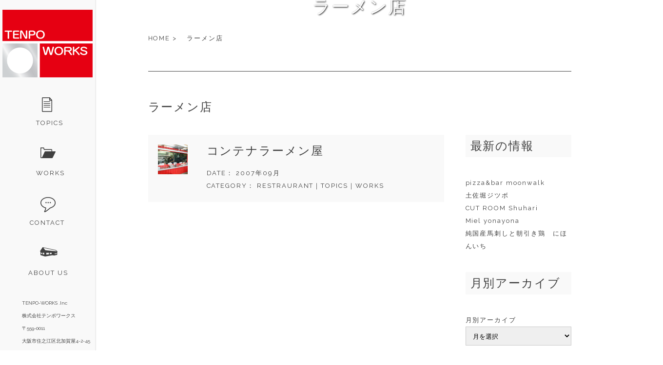

--- FILE ---
content_type: text/html; charset=UTF-8
request_url: http://www.tenpo-works.com/tag/%E3%83%A9%E3%83%BC%E3%83%A1%E3%83%B3%E5%BA%97/
body_size: 7806
content:
<!DOCTYPE html>
<html>
	<head>
		<meta charset="UTF-8">
		
		<link rel="stylesheet" href="http://www.tenpo-works.com/wordpress/wp-content/themes/tenpo_works/css/normalize.css" type="text/css">
		<link rel="stylesheet" href="http://www.tenpo-works.com/wordpress/wp-content/themes/tenpo_works/css/common.css" type="text/css">
				<link rel="stylesheet" href="http://www.tenpo-works.com/wordpress/wp-content/themes/tenpo_works/css/archive.css" type="text/css">
				<script src="https://ajax.googleapis.com/ajax/libs/jquery/1.11.2/jquery.min.js" type="text/javascript"></script>
		<script src="http://maps.google.com/maps/api/js?sensor=true" type="text/javascript"></script>
		<script src="http://www.tenpo-works.com/wordpress/wp-content/themes/tenpo_works/js/common.js" type="text/javascript"></script>
		
		<title>株式会社テンポワークス｜</title>
		<script>
		  (function(i,s,o,g,r,a,m){i['GoogleAnalyticsObject']=r;i[r]=i[r]||function(){
		  (i[r].q=i[r].q||[]).push(arguments)},i[r].l=1*new Date();a=s.createElement(o),
		  m=s.getElementsByTagName(o)[0];a.async=1;a.src=g;m.parentNode.insertBefore(a,m)
		  })(window,document,'script','//www.google-analytics.com/analytics.js','ga');

		  ga('create', 'UA-62116508-1', 'auto');
		  ga('send', 'pageview');

		</script>
		
	<style type="text/css">
		#fancybox-close{right:-15px;top:-15px}
		div#fancybox-content{border-color:#FFFFFF}
		div#fancybox-title{background-color:#FFFFFF}
		div#fancybox-outer{background-color:#FFFFFF}
		div#fancybox-title-inside{color:#333333}
	</style>

	<link rel='dns-prefetch' href='//s.w.org' />
<link rel="alternate" type="application/rss+xml" title="テンポワークス株式会社｜大阪の店舗内装・店舗施工ならお任せください &raquo; ラーメン店 タグのフィード" href="http://www.tenpo-works.com/tag/%e3%83%a9%e3%83%bc%e3%83%a1%e3%83%b3%e5%ba%97/feed/" />
		<script type="text/javascript">
			window._wpemojiSettings = {"baseUrl":"https:\/\/s.w.org\/images\/core\/emoji\/11.2.0\/72x72\/","ext":".png","svgUrl":"https:\/\/s.w.org\/images\/core\/emoji\/11.2.0\/svg\/","svgExt":".svg","source":{"concatemoji":"http:\/\/www.tenpo-works.com\/wordpress\/wp-includes\/js\/wp-emoji-release.min.js?ver=5.1.19"}};
			!function(e,a,t){var n,r,o,i=a.createElement("canvas"),p=i.getContext&&i.getContext("2d");function s(e,t){var a=String.fromCharCode;p.clearRect(0,0,i.width,i.height),p.fillText(a.apply(this,e),0,0);e=i.toDataURL();return p.clearRect(0,0,i.width,i.height),p.fillText(a.apply(this,t),0,0),e===i.toDataURL()}function c(e){var t=a.createElement("script");t.src=e,t.defer=t.type="text/javascript",a.getElementsByTagName("head")[0].appendChild(t)}for(o=Array("flag","emoji"),t.supports={everything:!0,everythingExceptFlag:!0},r=0;r<o.length;r++)t.supports[o[r]]=function(e){if(!p||!p.fillText)return!1;switch(p.textBaseline="top",p.font="600 32px Arial",e){case"flag":return s([55356,56826,55356,56819],[55356,56826,8203,55356,56819])?!1:!s([55356,57332,56128,56423,56128,56418,56128,56421,56128,56430,56128,56423,56128,56447],[55356,57332,8203,56128,56423,8203,56128,56418,8203,56128,56421,8203,56128,56430,8203,56128,56423,8203,56128,56447]);case"emoji":return!s([55358,56760,9792,65039],[55358,56760,8203,9792,65039])}return!1}(o[r]),t.supports.everything=t.supports.everything&&t.supports[o[r]],"flag"!==o[r]&&(t.supports.everythingExceptFlag=t.supports.everythingExceptFlag&&t.supports[o[r]]);t.supports.everythingExceptFlag=t.supports.everythingExceptFlag&&!t.supports.flag,t.DOMReady=!1,t.readyCallback=function(){t.DOMReady=!0},t.supports.everything||(n=function(){t.readyCallback()},a.addEventListener?(a.addEventListener("DOMContentLoaded",n,!1),e.addEventListener("load",n,!1)):(e.attachEvent("onload",n),a.attachEvent("onreadystatechange",function(){"complete"===a.readyState&&t.readyCallback()})),(n=t.source||{}).concatemoji?c(n.concatemoji):n.wpemoji&&n.twemoji&&(c(n.twemoji),c(n.wpemoji)))}(window,document,window._wpemojiSettings);
		</script>
		<style type="text/css">
img.wp-smiley,
img.emoji {
	display: inline !important;
	border: none !important;
	box-shadow: none !important;
	height: 1em !important;
	width: 1em !important;
	margin: 0 .07em !important;
	vertical-align: -0.1em !important;
	background: none !important;
	padding: 0 !important;
}
</style>
	<link rel='stylesheet' id='wp-block-library-css'  href='http://www.tenpo-works.com/wordpress/wp-includes/css/dist/block-library/style.min.css?ver=5.1.19' type='text/css' media='all' />
<link rel='stylesheet' id='contact-form-7-css'  href='http://www.tenpo-works.com/wordpress/wp-content/plugins/contact-form-7/includes/css/styles.css?ver=5.0.3' type='text/css' media='all' />
<link rel='stylesheet' id='fancybox-css'  href='http://www.tenpo-works.com/wordpress/wp-content/plugins/fancybox-for-wordpress/fancybox/fancybox.css?ver=5.1.19' type='text/css' media='all' />
<script type='text/javascript' src='http://www.tenpo-works.com/wordpress/wp-includes/js/jquery/jquery.js?ver=1.12.4'></script>
<script type='text/javascript' src='http://www.tenpo-works.com/wordpress/wp-includes/js/jquery/jquery-migrate.min.js?ver=1.4.1'></script>
<script type='text/javascript' src='http://www.tenpo-works.com/wordpress/wp-content/plugins/fancybox-for-wordpress/fancybox/jquery.fancybox.js?ver=1.3.8'></script>
<link rel='https://api.w.org/' href='http://www.tenpo-works.com/wp-json/' />
<link rel="EditURI" type="application/rsd+xml" title="RSD" href="http://www.tenpo-works.com/wordpress/xmlrpc.php?rsd" />
<link rel="wlwmanifest" type="application/wlwmanifest+xml" href="http://www.tenpo-works.com/wordpress/wp-includes/wlwmanifest.xml" /> 
<meta name="generator" content="WordPress 5.1.19" />

<!-- Fancybox for WordPress -->
<script type="text/javascript">
jQuery(function(){

jQuery.fn.getTitle = function() { // Copy the title of every IMG tag and add it to its parent A so that fancybox can show titles
	var arr = jQuery("a.fancybox");
	jQuery.each(arr, function() {
		var title = jQuery(this).children("img").attr("title");
		jQuery(this).attr('title',title);
	})
}

// Supported file extensions
var thumbnails = jQuery("a:has(img)").not(".nolightbox").filter( function() { return /\.(jpe?g|png|gif|bmp)$/i.test(jQuery(this).attr('href')) });

thumbnails.addClass("fancybox").attr("rel","fancybox").getTitle();
jQuery("a.fancybox").fancybox({
	'cyclic': false,
	'autoScale': true,
	'padding': 10,
	'opacity': true,
	'speedIn': 500,
	'speedOut': 500,
	'changeSpeed': 300,
	'overlayShow': true,
	'overlayOpacity': "0.3",
	'overlayColor': "#666666",
	'titleShow': true,
	'titlePosition': 'inside',
	'enableEscapeButton': true,
	'showCloseButton': true,
	'showNavArrows': true,
	'hideOnOverlayClick': true,
	'hideOnContentClick': false,
	'width': 560,
	'height': 340,
	'transitionIn': "fade",
	'transitionOut': "fade",
	'centerOnScroll': true
});


})
</script>
<!-- END Fancybox for WordPress -->
	</head>

	<body>
		<!-- facebook -->
		<div id="fb-root"></div>
		<script>
			(function(d, s, id) {
				var js, fjs = d.getElementsByTagName(s)[0];
				if (d.getElementById(id)) return;
				js = d.createElement(s); js.id = id;
				js.src = "//connect.facebook.net/ja_JP/sdk.js#xfbml=1&version=v2.0";
				fjs.parentNode.insertBefore(js, fjs);
			}
			(document, 'script', 'facebook-jssdk'));
		</script>
		<!-- End facebook -->
		<header>
			<h1><a href="http://www.tenpo-works.com"><img src="http://www.tenpo-works.com/wordpress/wp-content/themes/tenpo_works/image/h_logo.png" alt="株式会社テンポワークス｜"></a></h1>
			<nav>
				<ul id="gnavi"><li id="menu-item-32" class="topic menu-item menu-item-type-taxonomy menu-item-object-category menu-item-has-children menu-item-32"><a href="http://www.tenpo-works.com/category/topics/">TOPICS</a>
<ul class="sub-menu">
	<li id="menu-item-33" class="menu-item menu-item-type-taxonomy menu-item-object-category menu-item-33"><a href="http://www.tenpo-works.com/category/topics/news/">テンポワークスからのお知らせ<dfn>NEWS</dfn></a></li>
</ul>
</li>
<li id="menu-item-34" class="work menu-item menu-item-type-taxonomy menu-item-object-category menu-item-has-children menu-item-34"><a href="http://www.tenpo-works.com/category/works/">WORKS</a>
<ul class="sub-menu">
	<li id="menu-item-36" class="menu-item menu-item-type-taxonomy menu-item-object-category menu-item-36"><a href="http://www.tenpo-works.com/category/works/restraurant/">飲食店舗実績一覧<dfn>RESTRAURANT</dfn></a></li>
	<li id="menu-item-35" class="menu-item menu-item-type-taxonomy menu-item-object-category menu-item-35"><a href="http://www.tenpo-works.com/category/works/other/">その他店舗実績一覧<dfn>OTHER</dfn></a></li>
</ul>
</li>
<li id="menu-item-30" class="contact menu-item menu-item-type-post_type menu-item-object-page menu-item-30"><a href="http://www.tenpo-works.com/contact/">CONTACT</a></li>
<li id="menu-item-26" class="about menu-item menu-item-type-post_type menu-item-object-page menu-item-has-children menu-item-26"><a href="http://www.tenpo-works.com/about-us/">ABOUT US</a>
<ul class="sub-menu">
	<li id="menu-item-27" class="menu-item menu-item-type-post_type menu-item-object-page menu-item-27"><a href="http://www.tenpo-works.com/about-us/company-outline/">会社概要<dfn>COMPANY OUTLINE</dfn></a></li>
	<li id="menu-item-28" class="menu-item menu-item-type-post_type menu-item-object-page menu-item-28"><a href="http://www.tenpo-works.com/about-us/our-business/">事業紹介<dfn>OUR BUSINESS</dfn></a></li>
	<li id="menu-item-29" class="menu-item menu-item-type-post_type menu-item-object-page menu-item-29"><a href="http://www.tenpo-works.com/about-us/staff/">スタッフ紹介<dfn>STAFF</dfn></a></li>
</ul>
</li>
</ul>			</nav>
			<h2>TENPO-WORKS&nbsp;.Inc<dfn>株式会社テンポワークス</dfn></h2>
			<ul>
				<li>〒559-0011<br>大阪市住之江区北加賀屋4-2-45</li>
				<li>TEL：06-6616-7591</li>
				<li>FAX：06-6616-7592</li>
			</ul>
		</header>
		<main>
			<section id="main-visual">
				<h2>ラーメン店<dfn></dfn></h2>
				<p><img id="visual-photo" src="" alt=""></p>
				<nav>
					<ul id="pankuzu" class="clearFix"><li class="home" itemscope itemtype="http://data-vocabulary.org/Breadcrumb"><a href="http://www.tenpo-works.com" itemprop="url"><span itemprop="title">HOME</span></a> &gt;</li><li>  ラーメン店</li></ul>				</nav>
			</section>
			<section id="archive">
				<h2>ラーメン店<dfn></dfn></h2>
				<div id="article-container">
										<article class="clearFix">
						<div>
							<h3><a href="http://www.tenpo-works.com/works/restraurant/169/">コンテナラーメン屋</a></h3>
							<ul>
								<li>DATE：&nbsp;<span>2007年09月</li>
								<li>CATEGORY：&nbsp;<span><a href="http://www.tenpo-works.com/category/works/restraurant/" rel="category tag">RESTRAURANT</a>｜<a href="http://www.tenpo-works.com/category/topics/" rel="category tag">TOPICS</a>｜<a href="http://www.tenpo-works.com/category/works/" rel="category tag">WORKS</a></li>
							</ul>
						</div>
						<p><a href="http://www.tenpo-works.com/works/restraurant/169/" class="image-link"><img src="http://www.tenpo-works.com/wordpress/wp-content/uploads/2015/01/t20-01b-61x61.jpg" class="attachment-news_thumbnail size-news_thumbnail wp-post-image" alt="" srcset="http://www.tenpo-works.com/wordpress/wp-content/uploads/2015/01/t20-01b-61x61.jpg 61w, http://www.tenpo-works.com/wordpress/wp-content/uploads/2015/01/t20-01b-150x150.jpg 150w, http://www.tenpo-works.com/wordpress/wp-content/uploads/2015/01/t20-01b-200x200.jpg 200w" sizes="(max-width: 61px) 100vw, 61px" /></a></p>
					</article>
									</div>
				<aside id="side">
					<ul>
								<li id="recent-posts-3" class="widget widget_recent_entries">		<h2 class="widgettitle">最新の情報</h2>
		<ul>
											<li>
					<a href="http://www.tenpo-works.com/works/restraurant/1721/">pizza&#038;bar moonwalk</a>
									</li>
											<li>
					<a href="http://www.tenpo-works.com/works/restraurant/1714/">土佐堀ジツボ</a>
									</li>
											<li>
					<a href="http://www.tenpo-works.com/works/other/1708/">CUT ROOM Shuhari</a>
									</li>
											<li>
					<a href="http://www.tenpo-works.com/works/restraurant/1698/">Miel yonayona</a>
									</li>
											<li>
					<a href="http://www.tenpo-works.com/works/restraurant/1683/">純国産馬刺しと朝引き鶏　にほんいち</a>
									</li>
					</ul>
		</li>
<li id="archives-4" class="widget widget_archive"><h2 class="widgettitle">月別アーカイブ</h2>
		<label class="screen-reader-text" for="archives-dropdown-4">月別アーカイブ</label>
		<select id="archives-dropdown-4" name="archive-dropdown" onchange='document.location.href=this.options[this.selectedIndex].value;'>
			
			<option value="">月を選択</option>
				<option value='http://www.tenpo-works.com/date/2024/12/'> 2024年12月 </option>
	<option value='http://www.tenpo-works.com/date/2024/08/'> 2024年8月 </option>
	<option value='http://www.tenpo-works.com/date/2024/05/'> 2024年5月 </option>
	<option value='http://www.tenpo-works.com/date/2024/04/'> 2024年4月 </option>
	<option value='http://www.tenpo-works.com/date/2024/02/'> 2024年2月 </option>
	<option value='http://www.tenpo-works.com/date/2024/01/'> 2024年1月 </option>
	<option value='http://www.tenpo-works.com/date/2023/11/'> 2023年11月 </option>
	<option value='http://www.tenpo-works.com/date/2023/10/'> 2023年10月 </option>
	<option value='http://www.tenpo-works.com/date/2023/09/'> 2023年9月 </option>
	<option value='http://www.tenpo-works.com/date/2023/08/'> 2023年8月 </option>
	<option value='http://www.tenpo-works.com/date/2023/07/'> 2023年7月 </option>
	<option value='http://www.tenpo-works.com/date/2023/05/'> 2023年5月 </option>
	<option value='http://www.tenpo-works.com/date/2023/03/'> 2023年3月 </option>
	<option value='http://www.tenpo-works.com/date/2023/02/'> 2023年2月 </option>
	<option value='http://www.tenpo-works.com/date/2023/01/'> 2023年1月 </option>
	<option value='http://www.tenpo-works.com/date/2022/12/'> 2022年12月 </option>
	<option value='http://www.tenpo-works.com/date/2022/11/'> 2022年11月 </option>
	<option value='http://www.tenpo-works.com/date/2022/10/'> 2022年10月 </option>
	<option value='http://www.tenpo-works.com/date/2022/09/'> 2022年9月 </option>
	<option value='http://www.tenpo-works.com/date/2022/08/'> 2022年8月 </option>
	<option value='http://www.tenpo-works.com/date/2022/07/'> 2022年7月 </option>
	<option value='http://www.tenpo-works.com/date/2022/06/'> 2022年6月 </option>
	<option value='http://www.tenpo-works.com/date/2022/05/'> 2022年5月 </option>
	<option value='http://www.tenpo-works.com/date/2022/04/'> 2022年4月 </option>
	<option value='http://www.tenpo-works.com/date/2022/03/'> 2022年3月 </option>
	<option value='http://www.tenpo-works.com/date/2021/11/'> 2021年11月 </option>
	<option value='http://www.tenpo-works.com/date/2021/10/'> 2021年10月 </option>
	<option value='http://www.tenpo-works.com/date/2021/09/'> 2021年9月 </option>
	<option value='http://www.tenpo-works.com/date/2021/08/'> 2021年8月 </option>
	<option value='http://www.tenpo-works.com/date/2021/07/'> 2021年7月 </option>
	<option value='http://www.tenpo-works.com/date/2021/04/'> 2021年4月 </option>
	<option value='http://www.tenpo-works.com/date/2021/02/'> 2021年2月 </option>
	<option value='http://www.tenpo-works.com/date/2020/11/'> 2020年11月 </option>
	<option value='http://www.tenpo-works.com/date/2020/10/'> 2020年10月 </option>
	<option value='http://www.tenpo-works.com/date/2020/07/'> 2020年7月 </option>
	<option value='http://www.tenpo-works.com/date/2020/05/'> 2020年5月 </option>
	<option value='http://www.tenpo-works.com/date/2020/02/'> 2020年2月 </option>
	<option value='http://www.tenpo-works.com/date/2019/12/'> 2019年12月 </option>
	<option value='http://www.tenpo-works.com/date/2019/11/'> 2019年11月 </option>
	<option value='http://www.tenpo-works.com/date/2019/09/'> 2019年9月 </option>
	<option value='http://www.tenpo-works.com/date/2019/08/'> 2019年8月 </option>
	<option value='http://www.tenpo-works.com/date/2019/07/'> 2019年7月 </option>
	<option value='http://www.tenpo-works.com/date/2019/06/'> 2019年6月 </option>
	<option value='http://www.tenpo-works.com/date/2019/05/'> 2019年5月 </option>
	<option value='http://www.tenpo-works.com/date/2019/04/'> 2019年4月 </option>
	<option value='http://www.tenpo-works.com/date/2019/03/'> 2019年3月 </option>
	<option value='http://www.tenpo-works.com/date/2019/02/'> 2019年2月 </option>
	<option value='http://www.tenpo-works.com/date/2019/01/'> 2019年1月 </option>
	<option value='http://www.tenpo-works.com/date/2018/12/'> 2018年12月 </option>
	<option value='http://www.tenpo-works.com/date/2018/11/'> 2018年11月 </option>
	<option value='http://www.tenpo-works.com/date/2018/09/'> 2018年9月 </option>
	<option value='http://www.tenpo-works.com/date/2018/08/'> 2018年8月 </option>
	<option value='http://www.tenpo-works.com/date/2018/07/'> 2018年7月 </option>
	<option value='http://www.tenpo-works.com/date/2018/06/'> 2018年6月 </option>
	<option value='http://www.tenpo-works.com/date/2018/05/'> 2018年5月 </option>
	<option value='http://www.tenpo-works.com/date/2018/04/'> 2018年4月 </option>
	<option value='http://www.tenpo-works.com/date/2018/03/'> 2018年3月 </option>
	<option value='http://www.tenpo-works.com/date/2018/02/'> 2018年2月 </option>
	<option value='http://www.tenpo-works.com/date/2017/12/'> 2017年12月 </option>
	<option value='http://www.tenpo-works.com/date/2017/11/'> 2017年11月 </option>
	<option value='http://www.tenpo-works.com/date/2017/10/'> 2017年10月 </option>
	<option value='http://www.tenpo-works.com/date/2017/09/'> 2017年9月 </option>
	<option value='http://www.tenpo-works.com/date/2017/07/'> 2017年7月 </option>
	<option value='http://www.tenpo-works.com/date/2017/05/'> 2017年5月 </option>
	<option value='http://www.tenpo-works.com/date/2017/04/'> 2017年4月 </option>
	<option value='http://www.tenpo-works.com/date/2017/03/'> 2017年3月 </option>
	<option value='http://www.tenpo-works.com/date/2017/02/'> 2017年2月 </option>
	<option value='http://www.tenpo-works.com/date/2017/01/'> 2017年1月 </option>
	<option value='http://www.tenpo-works.com/date/2016/12/'> 2016年12月 </option>
	<option value='http://www.tenpo-works.com/date/2016/11/'> 2016年11月 </option>
	<option value='http://www.tenpo-works.com/date/2016/10/'> 2016年10月 </option>
	<option value='http://www.tenpo-works.com/date/2016/09/'> 2016年9月 </option>
	<option value='http://www.tenpo-works.com/date/2016/08/'> 2016年8月 </option>
	<option value='http://www.tenpo-works.com/date/2016/07/'> 2016年7月 </option>
	<option value='http://www.tenpo-works.com/date/2016/06/'> 2016年6月 </option>
	<option value='http://www.tenpo-works.com/date/2016/05/'> 2016年5月 </option>
	<option value='http://www.tenpo-works.com/date/2016/04/'> 2016年4月 </option>
	<option value='http://www.tenpo-works.com/date/2016/03/'> 2016年3月 </option>
	<option value='http://www.tenpo-works.com/date/2016/02/'> 2016年2月 </option>
	<option value='http://www.tenpo-works.com/date/2016/01/'> 2016年1月 </option>
	<option value='http://www.tenpo-works.com/date/2015/12/'> 2015年12月 </option>
	<option value='http://www.tenpo-works.com/date/2015/11/'> 2015年11月 </option>
	<option value='http://www.tenpo-works.com/date/2015/10/'> 2015年10月 </option>
	<option value='http://www.tenpo-works.com/date/2015/09/'> 2015年9月 </option>
	<option value='http://www.tenpo-works.com/date/2015/07/'> 2015年7月 </option>
	<option value='http://www.tenpo-works.com/date/2015/06/'> 2015年6月 </option>
	<option value='http://www.tenpo-works.com/date/2015/05/'> 2015年5月 </option>
	<option value='http://www.tenpo-works.com/date/2015/04/'> 2015年4月 </option>
	<option value='http://www.tenpo-works.com/date/2014/07/'> 2014年7月 </option>
	<option value='http://www.tenpo-works.com/date/2014/05/'> 2014年5月 </option>
	<option value='http://www.tenpo-works.com/date/2014/04/'> 2014年4月 </option>
	<option value='http://www.tenpo-works.com/date/2014/03/'> 2014年3月 </option>
	<option value='http://www.tenpo-works.com/date/2014/02/'> 2014年2月 </option>
	<option value='http://www.tenpo-works.com/date/2014/01/'> 2014年1月 </option>
	<option value='http://www.tenpo-works.com/date/2013/12/'> 2013年12月 </option>
	<option value='http://www.tenpo-works.com/date/2013/11/'> 2013年11月 </option>
	<option value='http://www.tenpo-works.com/date/2013/09/'> 2013年9月 </option>
	<option value='http://www.tenpo-works.com/date/2013/08/'> 2013年8月 </option>
	<option value='http://www.tenpo-works.com/date/2013/06/'> 2013年6月 </option>
	<option value='http://www.tenpo-works.com/date/2013/05/'> 2013年5月 </option>
	<option value='http://www.tenpo-works.com/date/2013/03/'> 2013年3月 </option>
	<option value='http://www.tenpo-works.com/date/2013/02/'> 2013年2月 </option>
	<option value='http://www.tenpo-works.com/date/2013/01/'> 2013年1月 </option>
	<option value='http://www.tenpo-works.com/date/2012/08/'> 2012年8月 </option>
	<option value='http://www.tenpo-works.com/date/2012/04/'> 2012年4月 </option>
	<option value='http://www.tenpo-works.com/date/2011/12/'> 2011年12月 </option>
	<option value='http://www.tenpo-works.com/date/2011/11/'> 2011年11月 </option>
	<option value='http://www.tenpo-works.com/date/2011/08/'> 2011年8月 </option>
	<option value='http://www.tenpo-works.com/date/2011/06/'> 2011年6月 </option>
	<option value='http://www.tenpo-works.com/date/2011/02/'> 2011年2月 </option>
	<option value='http://www.tenpo-works.com/date/2010/11/'> 2010年11月 </option>
	<option value='http://www.tenpo-works.com/date/2009/11/'> 2009年11月 </option>
	<option value='http://www.tenpo-works.com/date/2009/08/'> 2009年8月 </option>
	<option value='http://www.tenpo-works.com/date/2008/08/'> 2008年8月 </option>
	<option value='http://www.tenpo-works.com/date/2008/06/'> 2008年6月 </option>
	<option value='http://www.tenpo-works.com/date/2007/10/'> 2007年10月 </option>
	<option value='http://www.tenpo-works.com/date/2007/09/'> 2007年9月 </option>
	<option value='http://www.tenpo-works.com/date/2004/12/'> 2004年12月 </option>
	<option value='http://www.tenpo-works.com/date/2003/10/'> 2003年10月 </option>

		</select>
		</li>
<li id="categories-3" class="widget widget_categories"><h2 class="widgettitle">カテゴリー</h2>
		<ul>
				<li class="cat-item cat-item-45"><a href="http://www.tenpo-works.com/category/bar/" >BAR</a>
</li>
	<li class="cat-item cat-item-4"><a href="http://www.tenpo-works.com/category/works/other/" >OTHER</a>
</li>
	<li class="cat-item cat-item-3"><a href="http://www.tenpo-works.com/category/works/restraurant/" >RESTRAURANT</a>
</li>
	<li class="cat-item cat-item-7"><a href="http://www.tenpo-works.com/category/topics/" >TOPICS</a>
</li>
	<li class="cat-item cat-item-8"><a href="http://www.tenpo-works.com/category/works/" >WORKS</a>
</li>
	<li class="cat-item cat-item-54"><a href="http://www.tenpo-works.com/category/%e5%b1%85%e9%85%92%e5%b1%8b/" >居酒屋</a>
</li>
	<li class="cat-item cat-item-52"><a href="http://www.tenpo-works.com/category/%e6%96%b0%e4%b8%ad%e5%9b%bd%e6%96%99%e7%90%86/" >新中国料理</a>
</li>
	<li class="cat-item cat-item-1"><a href="http://www.tenpo-works.com/category/%e6%9c%aa%e5%88%86%e9%a1%9e/" >未分類</a>
</li>
	<li class="cat-item cat-item-55"><a href="http://www.tenpo-works.com/category/%e9%b6%8f%e6%96%99%e7%90%86/" >鶏料理</a>
</li>
		</ul>
			</li>
<li id="tag_cloud-2" class="widget widget_tag_cloud"><h2 class="widgettitle">タグクラウド</h2>
<div class="tagcloud"><a href="http://www.tenpo-works.com/tag/bar/" class="tag-cloud-link tag-link-16 tag-link-position-1" style="font-size: 15.6282051282pt;" aria-label="BAR (13個の項目)">BAR</a>
<a href="http://www.tenpo-works.com/tag/%e3%81%86%e3%81%a9%e3%82%93%e5%ba%97/" class="tag-cloud-link tag-link-21 tag-link-position-2" style="font-size: 8pt;" aria-label="うどん店 (1個の項目)">うどん店</a>
<a href="http://www.tenpo-works.com/tag/%e3%81%a8%e3%82%93%e3%81%8b%e3%81%a4%e5%ba%97/" class="tag-cloud-link tag-link-39 tag-link-position-3" style="font-size: 8pt;" aria-label="とんかつ店 (1個の項目)">とんかつ店</a>
<a href="http://www.tenpo-works.com/tag/%e3%82%a4%e3%82%bf%e3%83%aa%e3%82%a2%e6%96%99%e7%90%86/" class="tag-cloud-link tag-link-23 tag-link-position-4" style="font-size: 12.3076923077pt;" aria-label="イタリア料理 (5個の項目)">イタリア料理</a>
<a href="http://www.tenpo-works.com/tag/%e3%82%ab%e3%83%95%e3%82%a7/" class="tag-cloud-link tag-link-18 tag-link-position-5" style="font-size: 12.9358974359pt;" aria-label="カフェ (6個の項目)">カフェ</a>
<a href="http://www.tenpo-works.com/tag/%e3%82%ab%e3%83%a9%e3%82%aa%e3%82%b1%e5%ba%97/" class="tag-cloud-link tag-link-17 tag-link-position-6" style="font-size: 9.61538461538pt;" aria-label="カラオケ店 (2個の項目)">カラオケ店</a>
<a href="http://www.tenpo-works.com/tag/%e3%82%ab%e3%83%ac%e3%83%bc%e5%ba%97/" class="tag-cloud-link tag-link-31 tag-link-position-7" style="font-size: 9.61538461538pt;" aria-label="カレー店 (2個の項目)">カレー店</a>
<a href="http://www.tenpo-works.com/tag/%e3%82%af%e3%83%aa%e3%83%8b%e3%83%83%e3%82%af/" class="tag-cloud-link tag-link-48 tag-link-position-8" style="font-size: 9.61538461538pt;" aria-label="クリニック (2個の項目)">クリニック</a>
<a href="http://www.tenpo-works.com/tag/%e3%82%b5%e3%83%ad%e3%83%b3/" class="tag-cloud-link tag-link-20 tag-link-position-9" style="font-size: 8pt;" aria-label="サロン (1個の項目)">サロン</a>
<a href="http://www.tenpo-works.com/tag/%e3%82%b9%e3%82%a4%e3%83%bc%e3%83%84/" class="tag-cloud-link tag-link-30 tag-link-position-10" style="font-size: 10.6923076923pt;" aria-label="スイーツ (3個の項目)">スイーツ</a>
<a href="http://www.tenpo-works.com/tag/%e3%83%90%e3%83%ab/" class="tag-cloud-link tag-link-28 tag-link-position-11" style="font-size: 12.3076923077pt;" aria-label="バル (5個の項目)">バル</a>
<a href="http://www.tenpo-works.com/tag/%e3%83%93%e3%82%b9%e3%83%88%e3%83%ad/" class="tag-cloud-link tag-link-42 tag-link-position-12" style="font-size: 9.61538461538pt;" aria-label="ビストロ (2個の項目)">ビストロ</a>
<a href="http://www.tenpo-works.com/tag/%e3%83%95%e3%83%a9%e3%83%b3%e3%82%b9%e6%96%99%e7%90%86/" class="tag-cloud-link tag-link-44 tag-link-position-13" style="font-size: 8pt;" aria-label="フランス料理 (1個の項目)">フランス料理</a>
<a href="http://www.tenpo-works.com/tag/%e3%83%96%e3%83%a9%e3%83%b3%e3%83%89%e5%93%81%e8%b2%a9%e5%a3%b2/" class="tag-cloud-link tag-link-33 tag-link-position-14" style="font-size: 8pt;" aria-label="ブランド品販売 (1個の項目)">ブランド品販売</a>
<a href="http://www.tenpo-works.com/tag/%e3%83%9c%e3%83%ab%e3%83%80%e3%83%aa%e3%83%b3%e3%82%b0%e3%82%b8%e3%83%a0/" class="tag-cloud-link tag-link-41 tag-link-position-15" style="font-size: 8pt;" aria-label="ボルダリングジム (1個の項目)">ボルダリングジム</a>
<a href="http://www.tenpo-works.com/tag/%e3%83%a9%e3%83%bc%e3%83%a1%e3%83%b3%e5%ba%97/" class="tag-cloud-link tag-link-36 tag-link-position-16" style="font-size: 8pt;" aria-label="ラーメン店 (1個の項目)">ラーメン店</a>
<a href="http://www.tenpo-works.com/tag/%e3%83%aa%e3%83%a9%e3%82%af%e3%82%bc%e3%83%bc%e3%82%b7%e3%83%a7%e3%83%b3/" class="tag-cloud-link tag-link-19 tag-link-position-17" style="font-size: 10.6923076923pt;" aria-label="リラクゼーション (3個の項目)">リラクゼーション</a>
<a href="http://www.tenpo-works.com/tag/%e4%b8%ad%e5%9b%bd%e6%96%99%e7%90%86/" class="tag-cloud-link tag-link-43 tag-link-position-18" style="font-size: 8pt;" aria-label="中国料理 (1個の項目)">中国料理</a>
<a href="http://www.tenpo-works.com/tag/%e4%b8%ad%e8%8f%af%e6%96%99%e7%90%86/" class="tag-cloud-link tag-link-25 tag-link-position-19" style="font-size: 9.61538461538pt;" aria-label="中華料理 (2個の項目)">中華料理</a>
<a href="http://www.tenpo-works.com/tag/%e4%b8%b2%e3%82%ab%e3%83%84/" class="tag-cloud-link tag-link-40 tag-link-position-20" style="font-size: 8pt;" aria-label="串カツ (1個の項目)">串カツ</a>
<a href="http://www.tenpo-works.com/tag/%e4%b8%b2%e7%84%bc%e3%81%8d/" class="tag-cloud-link tag-link-34 tag-link-position-21" style="font-size: 8pt;" aria-label="串焼き (1個の項目)">串焼き</a>
<a href="http://www.tenpo-works.com/tag/%e4%bf%9d%e8%82%b2%e5%9c%92/" class="tag-cloud-link tag-link-50 tag-link-position-22" style="font-size: 8pt;" aria-label="保育園 (1個の項目)">保育園</a>
<a href="http://www.tenpo-works.com/tag/%e5%86%85%e8%a3%85%e5%b7%a5%e4%ba%8b/" class="tag-cloud-link tag-link-13 tag-link-position-23" style="font-size: 21.1025641026pt;" aria-label="内装工事 (56個の項目)">内装工事</a>
<a href="http://www.tenpo-works.com/tag/%e5%92%8c%e9%a3%9f/" class="tag-cloud-link tag-link-22 tag-link-position-24" style="font-size: 8pt;" aria-label="和食 (1個の項目)">和食</a>
<a href="http://www.tenpo-works.com/tag/%e5%a4%96%e8%a6%b3%e5%b7%a5%e4%ba%8b/" class="tag-cloud-link tag-link-14 tag-link-position-25" style="font-size: 20.0256410256pt;" aria-label="外観工事 (43個の項目)">外観工事</a>
<a href="http://www.tenpo-works.com/tag/%e5%ae%ae%e5%b4%8e%e5%9c%b0%e9%b6%8f/" class="tag-cloud-link tag-link-24 tag-link-position-26" style="font-size: 8pt;" aria-label="宮崎地鶏 (1個の項目)">宮崎地鶏</a>
<a href="http://www.tenpo-works.com/tag/%e5%ae%bf%e6%b3%8a%e6%96%bd%e8%a8%ad/" class="tag-cloud-link tag-link-35 tag-link-position-27" style="font-size: 8pt;" aria-label="宿泊施設 (1個の項目)">宿泊施設</a>
<a href="http://www.tenpo-works.com/tag/%e5%b1%85%e9%85%92%e5%b1%8b/" class="tag-cloud-link tag-link-12 tag-link-position-28" style="font-size: 18.858974359pt;" aria-label="居酒屋 (31個の項目)">居酒屋</a>
<a href="http://www.tenpo-works.com/tag/%e5%b9%bc%e7%a8%9a%e5%9c%92/" class="tag-cloud-link tag-link-49 tag-link-position-29" style="font-size: 8pt;" aria-label="幼稚園 (1個の項目)">幼稚園</a>
<a href="http://www.tenpo-works.com/tag/%e6%97%a5%e6%9c%ac%e9%85%92/" class="tag-cloud-link tag-link-47 tag-link-position-30" style="font-size: 8pt;" aria-label="日本酒 (1個の項目)">日本酒</a>
<a href="http://www.tenpo-works.com/tag/%e7%82%89%e3%81%b0%e3%81%9f/" class="tag-cloud-link tag-link-37 tag-link-position-31" style="font-size: 8pt;" aria-label="炉ばた (1個の項目)">炉ばた</a>
<a href="http://www.tenpo-works.com/tag/%e7%82%b9%e5%bf%83/" class="tag-cloud-link tag-link-46 tag-link-position-32" style="font-size: 8pt;" aria-label="点心 (1個の項目)">点心</a>
<a href="http://www.tenpo-works.com/tag/%e7%84%bc%e3%81%8d%e9%b3%a5/" class="tag-cloud-link tag-link-26 tag-link-position-33" style="font-size: 13.8333333333pt;" aria-label="焼き鳥 (8個の項目)">焼き鳥</a>
<a href="http://www.tenpo-works.com/tag/%e7%84%bc%e8%82%89%e5%ba%97/" class="tag-cloud-link tag-link-32 tag-link-position-34" style="font-size: 12.3076923077pt;" aria-label="焼肉店 (5個の項目)">焼肉店</a>
<a href="http://www.tenpo-works.com/tag/%e7%be%8e%e5%ae%b9%e5%ae%a4/" class="tag-cloud-link tag-link-29 tag-link-position-35" style="font-size: 8pt;" aria-label="美容室 (1個の項目)">美容室</a>
<a href="http://www.tenpo-works.com/tag/%e9%9b%91%e8%b2%a8%e5%ba%97/" class="tag-cloud-link tag-link-27 tag-link-position-36" style="font-size: 8pt;" aria-label="雑貨店 (1個の項目)">雑貨店</a>
<a href="http://www.tenpo-works.com/tag/%e9%a3%b2%e9%a3%9f%e5%ba%97/" class="tag-cloud-link tag-link-15 tag-link-position-37" style="font-size: 22pt;" aria-label="飲食店 (71個の項目)">飲食店</a>
<a href="http://www.tenpo-works.com/tag/%e9%a4%83%e5%ad%90/" class="tag-cloud-link tag-link-51 tag-link-position-38" style="font-size: 8pt;" aria-label="餃子 (1個の項目)">餃子</a></div>
</li>
					</ul>
				</aside>
				<aside>
					<div class="pager">
											</div>
				</aside>
			</section>
		</main>
		<footer class="clearFix">
			<section id="footer">
				<div id="company-info">
					<h2><a href="http://www.tenpo-works.com"><img src="http://www.tenpo-works.com/wordpress/wp-content/themes/tenpo_works/image/f_logo_off.png" alt="株式会社テンポワークス"></a></h2>
					<ul>
						<li>株式会社テンポワークス</li>
						<li>〒559-0011&nbsp;大阪市住之江区北加賀屋4-2-45</li>
						<li>TEL：06-6616-7591</li>
						<li>FAX：06-6616-7592</li>
					</ul>
					<ul class="sns-link">
						<li><a href="http://www.tenpo-works.com/about-us/company-outline/#gmap"><img src="http://www.tenpo-works.com/wordpress/wp-content/themes/tenpo_works/image/f_accsess_icon_off.png" alt="株式会社テンポワークスtwitterページ"></a></li>
					</ul>
				</div>
				<nav>
					<ul class="clearFix"><li id="menu-item-192" class="home menu-item menu-item-type-custom menu-item-object-custom menu-item-home menu-item-192"><a href="http://www.tenpo-works.com/">HOME</a></li>
<li id="menu-item-188" class="menu-item menu-item-type-taxonomy menu-item-object-category menu-item-188"><a href="http://www.tenpo-works.com/category/topics/">TOPICS</a></li>
<li id="menu-item-189" class="menu-item menu-item-type-taxonomy menu-item-object-category menu-item-189"><a href="http://www.tenpo-works.com/category/works/">WORKS</a></li>
<li id="menu-item-191" class="menu-item menu-item-type-post_type menu-item-object-page menu-item-191"><a href="http://www.tenpo-works.com/contact/">CONTACT</a></li>
<li id="menu-item-190" class="menu-item menu-item-type-post_type menu-item-object-page menu-item-190"><a href="http://www.tenpo-works.com/about-us/">ABOUT US</a></li>
</ul>					<ul class="clearFix"><li id="menu-item-40" class="menu-item menu-item-type-post_type menu-item-object-page menu-item-40"><a href="http://www.tenpo-works.com/privacy-policy-2/">PRIVACY POLICY</a></li>
<li id="menu-item-37" class="menu-item menu-item-type-post_type menu-item-object-page menu-item-37"><a href="http://www.tenpo-works.com/privacy-policy/">SITE MAP</a></li>
</ul>				</nav>
				<p>&copy;&nbsp;2015&nbsp;<a href="*">TENPO-WORKS&nbsp;.Inc</a>&nbsp;All&nbsp;Rights&nbsp;Reserved.</p>
			</section>
		</footer>
		<script type='text/javascript'>
/* <![CDATA[ */
var wpcf7 = {"apiSettings":{"root":"http:\/\/www.tenpo-works.com\/wp-json\/contact-form-7\/v1","namespace":"contact-form-7\/v1"},"recaptcha":{"messages":{"empty":"\u3042\u306a\u305f\u304c\u30ed\u30dc\u30c3\u30c8\u3067\u306f\u306a\u3044\u3053\u3068\u3092\u8a3c\u660e\u3057\u3066\u304f\u3060\u3055\u3044\u3002"}}};
/* ]]> */
</script>
<script type='text/javascript' src='http://www.tenpo-works.com/wordpress/wp-content/plugins/contact-form-7/includes/js/scripts.js?ver=5.0.3'></script>
<script type='text/javascript' src='http://www.tenpo-works.com/wordpress/wp-includes/js/wp-embed.min.js?ver=5.1.19'></script>
	</body>
</html>


--- FILE ---
content_type: text/css
request_url: http://www.tenpo-works.com/wordpress/wp-content/themes/tenpo_works/css/common.css
body_size: 1848
content:
@charset "UTF-8";

/* common setting
*****************************************/

/* web fonts */
@import url(http://fonts.googleapis.com/css?family=Raleway);

/*reset*/
html {
	font-size: 62.5%; /* 10px */
}

body,h1,h2,h3,ul,dl,dd,p {
	margin: 0;
}

h1,h2,h3,h4,h5,h6 {
	font-weight: normal;
}

ul {
	padding: 0;
}

a {
	color: inherit;
	text-decoration: none;
}
dfn {
	font-style: normal;
	display: block;
}
li {
	list-style: none;
}

/* clearFix */
.clearFix:after {
	content: '.';
	display: block;
	height: 0;
	font-size: 0;
	visibility: hidden;
	clear: both;
}

body {
	font-family: Raleway,'Hiragino Kaku Gothic ProN', Meiryo, sans-serif;
	font-size: 1.3rem;
	line-height: 2em;
	letter-spacing: 0.15em;
	color: #404040;
}

/* link */
a:hover {
	color: #ff3d3d;
}

.image-link {
	background: #000000;
	display: block;
}

.image-link img:hover {
	opacity: 0.6;
	display: block;
}

	.image-link {
		line-height: 0;
	}

/* navi */
header {
	width: 150px;
	height: 100%;
	padding: 200px 0 20px 45px;
	background: #f9f9f9;
	box-shadow: 1px 0 1px 1px rgba(213,213,213,0.4);
	position: fixed; /* スタック文脈を形成 *//**/
	-webkit-transform: translateZ(0);
	z-index: 1;
}

	header h1{
		position: absolute; 
		top: 20px;
		left: 5px;
	}

	header li dfn {
		display: block;
		font-style: normal;
	}
	
	header li a {
		display: block;
	}
	
	header nav {
		background: #f9f9f9;
	}
	
	nav > ul > li {
		height: 80px;
	}
	
	
	/* gnavi */
	
	#gnavi > li {
		margin-bottom: 15%;
	}
	
	#gnavi > li > a{
		padding-top: 40px;
		display: block;
	}
	
	/* gnavi icon */
	.topic {
		background: url('../image/h_navi_topic.png') no-repeat 32% 0;
		text-indent: 2.25em;
	}
	.topic:hover {
		background: url('../image/h_navi_topic_o.png') no-repeat 32% 0;
	}
	
	
	.work {
		background: url('../image/h_navi_work.png') no-repeat 32% 0;
		text-indent: 2.25em;
	}
	.work:hover {
		background: url('../image/h_navi_work_o.png') no-repeat 32% 0;
	}
	
	.contact {
		background: url('../image/h_navi_contact.png') no-repeat 32% 0;
		text-indent: 1.25em;
	}
	.contact:hover {
		background: url('../image/h_navi_contact_o.png') no-repeat 32% 0;
	}
	
	.about {
		background: url('../image/h_navi_about.png') no-repeat 32% 0;
		text-indent: 1em;
	}
	.about:hover {
		background: url('../image/h_navi_about_o.png') no-repeat 32% 0;
	}


	.menu-item-has-children {
		position: relative;
	}
	
	/* sub-menu */
	.sub-menu {
		padding: 20px 20px 0;
		background: rgba(64,64,64,0.5);
		position: absolute;
		left: 150px;
		top: 0;
		color: #ffffff;
		display: none;
	}
	
		.sub-menu li{
			width: 12em;
			margin: 0 0 20px;
			word-wrap:break-word;
			text-indent: 0;
		}
		.sub-menu li dfn{
			font-size: 1rem;
			display: block;
		}
		
	/* .sns-link */
	.sns-link {
		margin: 0 45px 0 0;
		border-top: 1px dotted #dedede;
	}
	
		.sns-link li{
			margin: 15px;
			float: left;
		}
		
		.sns-link li:first-child{
			margin-right: 0px;
		}
		
	/* company info */
	header h2,
	header > ul {
		font-size: 1rem;
		letter-spacing: 0;
	}
	
	header h2 dfn{
		display: block;
	}
	
/* main */

main {
	width: calc(100% - 195px);
	margin-left:195px;
	display: block;
	position: relative;
	z-index: 0;
}

/* main visual */
#main-visual {
	position: relative;
	z-index: -2
}

	#main-visual h2 {
		position: absolute;
		font-size: 3.6rem;
		line-height: 2em;
		text-align: center;
		color: #ffffff;
		text-shadow: 1px 1px 3px #000;
		z-index: 1;
	}
	
	#main-visual h2 dfn{
		font-size: 2.4rem;
	}
	
	#main-visual h2 + p {
		max-height: 900px;
		overflow: hidden;
	}

/* visual-photo */
#visual-photo {
	width: 100%;
	height: auto;
}

/* pankuzu */
#pankuzu {
	width: 80%;
	margin: 40px auto 60px;
	border-bottom: 1px solid;
}

	#pankuzu li{
		margin-right: 20px;
		float: left;
	}
	
	#pankuzu li:first-child:hover{
		color: red;
	}
	
/* linkbox */
.linkbox-outside {
	position: relative;
}
	.linkbox-outside img {
		width: 100%;
		height: 100%;
	}
	
/*linkbox-inside*/
.linkbox-inside {
	position: absolute;
	text-align: center;
	color: #ffffff;
	text-shadow: 1px 1px 3px #000;  
}

	.linkbox-inside h3{
		font-size: 2.4rem;
	}
	
	.linkbox-inside p{
		margin-top: 1em;
		padding-bottom: 30px;
		max-height: 500px;
		background: url('../image/common_linkbox_circle_allow.png') no-repeat bottom center;
		overflow: hidden;
	}
	

/*side*/
.widget {
	margin-bottom: 40px;
}
.widgettitle {
	margin-bottom: 20px;
	padding: 10px;
	background: #f9f9f9;
}
#tag_cloud-2 a{
	line-height: 1.5em;
}
select[name="archive-dropdown"] {
	background: #efefef;
	border: 1px solid #cacaca;
	padding: 10px;
	width: 100%;
}

/* footer */
footer {
	width: calc(100% - 195px);
	margin-left:195px;
	padding: 40px;
	background: #f9f9f9;
}

	/* section */
	#footer {
		width: 80%;
		margin: 0 auto;
	}

		/* company-info */
		#company-info {
			width: 40%;
			float: right;
		}
		
		#company-info h2 {
			margin-bottom: 10px;
		}
		
		#company-info h2 + ul{
			margin-bottom: 10px;
		}
		
		
		/* footer nav */
		footer nav {
			width: 55%;
			float: left;
		}
		
			footer nav li {
				height: 40px;
			}
			
			footer nav .home {
				padding-left: 30px;
				background: url('../image/f_home_icon_off.png') no-repeat;
				border-bottom: 1px dotted #d5d5d5;
			}
			
			footer nav .home:hover {
				background: url('../image/f_home_icon_on.png') no-repeat;
			}
			
				footer nav .home > a {
					width: 100%;
					height: 100%;
					display: block;
				}

		
			footer nav li + li {
				margin: 20px 0 0 35px;
				float: left;
				list-style: url('../image/f_list_icon_off.png');
			}
			
			
			
			footer nav ul + ul li {
				margin: 20px 0 20px 35px;
				float: left;
				list-style: url('../image/f_list_icon_off.png');
			}
			
			footer nav li + li:hover,
			footer nav ul + ul li:hover {
				list-style: url('../image/f_list_icon_on.png');
			}



--- FILE ---
content_type: text/css
request_url: http://www.tenpo-works.com/wordpress/wp-content/themes/tenpo_works/css/archive.css
body_size: 364
content:
@charset "UTF-8";

/* single setting
*****************************************/
/* single common */
#main-visual {
	margin-bottom: 40px;
}

/*side*/
#side {
	width: 25%;
	float: right;
}

#side + aside{
	clear: both;
}

/* archive */
#archive {
	width: 80%;
	margin: 0 auto 60px;
}

	#archive h2 {
		margin-bottom: 40px;
		font-size: 2.4rem;
	}
	
		#archive h2 dfn{
			margin-left: 2em;
			font-size: 1.3rem;
			display: inline;
		}

/* article-container */
#article-container {
	width: 70%;
	float: left;
}

	#article-container article{
		margin-bottom: 40px;
		padding: 20px;
		background: #f9f9f9;
	}
	
		#article-container article h3{
			margin-bottom: 20px;
			font-size: 2.4rem;
		}
		
		#article-container article div{
			width: calc( 100% - 100px );
			float: right;
		}
		
		#article-container article p{
			width: 61px;
			float: left;
		}

--- FILE ---
content_type: application/javascript
request_url: http://www.tenpo-works.com/wordpress/wp-content/themes/tenpo_works/js/common.js
body_size: 786
content:
$(function(){
	var navFlag = true; //naviフラグ

	$('.menu-item-has-children').hover(function(){
		if( navFlag ){
			navFlag = false;
			//背景画像処理
			$(this).children('a').css({
				'background-image' : "url('http://www.tenpo-works.com/wordpress/wp-content/themes/tenpo_works/image/common_right_allow.png')",
				'background-repeat' : 'no-repeat',
				'background-position' : '120px center'
			});
			//サブナビ表示
			$(this).children('ul').css('display','block');
			navFlag = true;
		}else{
			return false;
		}
	},function(){
		if( navFlag ){
			navFlag = false;
			$(this).children('a').css({
				'background-image' : 'none'
			});
			//サブナビ非表示
			$(this).children('ul').css('display','none');
			navFlag = true;
		}else{
			return false;
		}
	});

	$('.sns-link img,#company-info h2 img').hover(function(){
		$(this).attr('src', $(this).attr('src').replace('_off', '_on'));
	}, function(){
		$(this).attr('src', $(this).attr('src').replace('_on', '_off'));
	});

});

function slideControlPosition(){
	var imgW = $('#metaslider_52,#main-visual h2 + p').width(),
	imgH = $('#metaslider_52,#main-visual h2 + p').height(),
	h2W = $('#main-visual h2').width(),
	h2H = $('#main-visual h2').height(),
	conW = $('.flex-control-nav').width(),
	liCount = $('.flex-control-nav > li').length,
	liW = $('.flex-control-nav > li').width();

	$('#main-visual h2').css({
		'top': (imgH - h2H) /2,
		'left': (imgW - h2W) /2
	});

	$('.flex-control-nav').css({
		'top': (imgH - h2H) /2 + h2H + 40,
		'left': (conW / 2) - (liCount * liW / 2)
	});

	$('.linkbox-inside').each(function(){
		var linkOutW = $(this).parents('div').width(),
		linkOutH = $(this).parents('div').height(),
		linkInW = $(this).width(),
		linkInH = $(this).height();

		$(this).css({
			'top': (linkOutH - linkInH) /2,
			'left': (linkOutW - linkInW) /2
		});
	});
}

$(window).load(function(){
	slideControlPosition();
});

$(window).resize(function(){
	slideControlPosition();
});


--- FILE ---
content_type: text/plain
request_url: https://www.google-analytics.com/j/collect?v=1&_v=j102&a=708880470&t=pageview&_s=1&dl=http%3A%2F%2Fwww.tenpo-works.com%2Ftag%2F%25E3%2583%25A9%25E3%2583%25BC%25E3%2583%25A1%25E3%2583%25B3%25E5%25BA%2597%2F&ul=en-us%40posix&dt=%E6%A0%AA%E5%BC%8F%E4%BC%9A%E7%A4%BE%E3%83%86%E3%83%B3%E3%83%9D%E3%83%AF%E3%83%BC%E3%82%AF%E3%82%B9%EF%BD%9C&sr=1280x720&vp=1280x720&_u=IEBAAEABAAAAACAAI~&jid=1790904751&gjid=1060004095&cid=301859358.1768394555&tid=UA-62116508-1&_gid=282803239.1768394555&_r=1&_slc=1&z=531104213
body_size: -285
content:
2,cG-0QDFH0ML4H